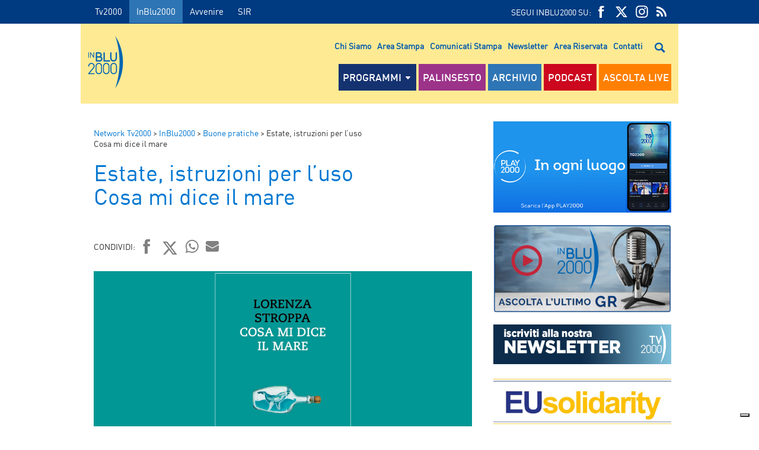

--- FILE ---
content_type: text/html; charset=UTF-8
request_url: https://www.radioinblu.it/2022/08/13/estate-istruzioni-per-luso-cosa-mi-dice-il-mare/
body_size: 14888
content:

<!DOCTYPE html>
<!--[if lt IE 7]><html class="no-js lt-ie9 lt-ie8 lt-ie7" dir="ltr" lang="it-IT" prefix="og: https://ogp.me/ns#"><![endif]-->
<!--[if IE 7]><html class="no-js lt-ie9 lt-ie8" dir="ltr" lang="it-IT" prefix="og: https://ogp.me/ns#"><![endif]-->
<!--[if IE 8]><html class="no-js lt-ie9" dir="ltr" lang="it-IT" prefix="og: https://ogp.me/ns#"><![endif]-->
<!--[if gt IE 8]><!-->
<html class="no-js" dir="ltr" lang="it-IT" prefix="og: https://ogp.me/ns#">
<!--<![endif]-->

<head>
    <meta charset="utf-8">
    <meta http-equiv="X-UA-Compatible" content="IE=edge,chrome=1">
    <title>TV 2000</title>
    <meta name="description" content="">

	        <meta name="thumbnail" content="https://www.radioinblu.it/wp-content/uploads/sites/5/2022/08/Stroppa-InBlu2000.jpg">
	
    <meta name="viewport" content="width=device-width, initial-scale=1, maximum-scale=1"/>
    <meta charset="UTF-8">
    <link rel="pingback" href="https://www.radioinblu.it/xmlrpc.php">


    <link rel="apple-touch-icon" href="https://www.radioinblu.it/wp-content/themes/radioinblu/img/apple-icon-180x180.png" sizes="180x180">
    <link rel="icon" href="https://www.radioinblu.it/wp-content/themes/radioinblu/img/favicon-32x32.png" sizes="32x32" type="image/png">
    <link rel="icon" href="https://www.radioinblu.it/wp-content/themes/radioinblu/img/favicon-16x16.png" sizes="16x16" type="image/png">
    <link rel="icon" href="https://www.radioinblu.it/wp-content/themes/radioinblu/img/favicon.ico">
    <link rel="manifest" href="https://www.radioinblu.it/wp-content/themes/radioinblu/manifest.json">

    <link rel="stylesheet" href="https://www.radioinblu.it/wp-content/themes/radioinblu/css/normalize.css">
    <link rel="stylesheet" href="https://www.radioinblu.it/wp-content/themes/radioinblu/css/tv2000-old.css">

    <!-- Google Tag Manager -->
    <script>(function ( w, d, s, l, i ) {
            w[l] = w[l] || [];
            w[l].push( {
                'gtm.start':
                    new Date().getTime(), event: 'gtm.js'
            } );
            var f = d.getElementsByTagName( s )[0],
                j = d.createElement( s ), dl = l != 'dataLayer' ? '&l=' + l : '';
            j.async = true;
            j.src =
                'https://www.googletagmanager.com/gtm.js?id=' + i + dl;
            f.parentNode.insertBefore( j, f );
        })( window, document, 'script', 'dataLayer', 'GTM-K2Z6TVT' );</script>
    <!-- End Google Tag Manager -->

	<title>Estate, istruzioni per l’uso Cosa mi dice il mare - InBlu2000</title>

		<!-- All in One SEO 4.7.9.1 - aioseo.com -->
	<meta name="description" content="13 agosto 2022 Lorenza Stroppa racconta agli ascoltatori il suo libro “Cosa mi dice il mare”. Un romanzo maturo, profondo, ambientato in Bretagna, dove il passato irrisolto della madre si intreccia con le avventure del figlio, in una trama a specchio che scava nelle dinamiche interpersonali mettendo a nudo la forza e la fragilità dei" />
	<meta name="robots" content="max-image-preview:large" />
	<meta name="author" content="Ufficio Web"/>
	<link rel="canonical" href="https://www.radioinblu.it/2022/08/13/estate-istruzioni-per-luso-cosa-mi-dice-il-mare/" />
	<meta name="generator" content="All in One SEO (AIOSEO) 4.7.9.1" />
		<meta property="og:locale" content="it_IT" />
		<meta property="og:site_name" content="InBlu2000 - Senti fidati" />
		<meta property="og:type" content="article" />
		<meta property="og:title" content="Estate, istruzioni per l’uso Cosa mi dice il mare - InBlu2000" />
		<meta property="og:description" content="13 agosto 2022 Lorenza Stroppa racconta agli ascoltatori il suo libro “Cosa mi dice il mare”. Un romanzo maturo, profondo, ambientato in Bretagna, dove il passato irrisolto della madre si intreccia con le avventure del figlio, in una trama a specchio che scava nelle dinamiche interpersonali mettendo a nudo la forza e la fragilità dei" />
		<meta property="og:url" content="https://www.radioinblu.it/2022/08/13/estate-istruzioni-per-luso-cosa-mi-dice-il-mare/" />
		<meta property="og:image" content="https://www.radioinblu.it/wp-content/uploads/sites/5/2022/08/Stroppa-InBlu2000.jpg" />
		<meta property="og:image:secure_url" content="https://www.radioinblu.it/wp-content/uploads/sites/5/2022/08/Stroppa-InBlu2000.jpg" />
		<meta property="og:image:width" content="1920" />
		<meta property="og:image:height" content="1080" />
		<meta property="article:published_time" content="2022-08-13T14:31:02+00:00" />
		<meta property="article:modified_time" content="2022-08-11T14:31:59+00:00" />
		<meta name="twitter:card" content="summary_large_image" />
		<meta name="twitter:title" content="Estate, istruzioni per l’uso Cosa mi dice il mare - InBlu2000" />
		<meta name="twitter:description" content="13 agosto 2022 Lorenza Stroppa racconta agli ascoltatori il suo libro “Cosa mi dice il mare”. Un romanzo maturo, profondo, ambientato in Bretagna, dove il passato irrisolto della madre si intreccia con le avventure del figlio, in una trama a specchio che scava nelle dinamiche interpersonali mettendo a nudo la forza e la fragilità dei" />
		<meta name="twitter:image" content="https://www.radioinblu.it/wp-content/uploads/sites/5/2022/08/Stroppa-InBlu2000.jpg" />
		<script type="application/ld+json" class="aioseo-schema">
			{"@context":"https:\/\/schema.org","@graph":[{"@type":"BlogPosting","@id":"https:\/\/www.radioinblu.it\/2022\/08\/13\/estate-istruzioni-per-luso-cosa-mi-dice-il-mare\/#blogposting","name":"Estate, istruzioni per l\u2019uso Cosa mi dice il mare - InBlu2000","headline":"Estate, istruzioni per l&#8217;uso  Cosa mi dice il mare","author":{"@id":"https:\/\/www.radioinblu.it\/author\/ufficioweb\/#author"},"publisher":{"@id":"https:\/\/www.radioinblu.it\/#organization"},"image":{"@type":"ImageObject","url":"https:\/\/www.radioinblu.it\/wp-content\/uploads\/sites\/5\/2022\/08\/Stroppa-InBlu2000.jpg","width":1920,"height":1080},"datePublished":"2022-08-13T16:31:02+02:00","dateModified":"2022-08-11T16:31:59+02:00","inLanguage":"it-IT","mainEntityOfPage":{"@id":"https:\/\/www.radioinblu.it\/2022\/08\/13\/estate-istruzioni-per-luso-cosa-mi-dice-il-mare\/#webpage"},"isPartOf":{"@id":"https:\/\/www.radioinblu.it\/2022\/08\/13\/estate-istruzioni-per-luso-cosa-mi-dice-il-mare\/#webpage"},"articleSection":"Buone pratiche, Estate, istruzioni per l'uso - Stagione 2022"},{"@type":"BreadcrumbList","@id":"https:\/\/www.radioinblu.it\/2022\/08\/13\/estate-istruzioni-per-luso-cosa-mi-dice-il-mare\/#breadcrumblist","itemListElement":[{"@type":"ListItem","@id":"https:\/\/www.radioinblu.it\/#listItem","position":1,"name":"Home","item":"https:\/\/www.radioinblu.it\/","nextItem":{"@type":"ListItem","@id":"https:\/\/www.radioinblu.it\/2022\/#listItem","name":"2022"}},{"@type":"ListItem","@id":"https:\/\/www.radioinblu.it\/2022\/#listItem","position":2,"name":"2022","item":"https:\/\/www.radioinblu.it\/2022\/","nextItem":{"@type":"ListItem","@id":"https:\/\/www.radioinblu.it\/2022\/08\/#listItem","name":"August"},"previousItem":{"@type":"ListItem","@id":"https:\/\/www.radioinblu.it\/#listItem","name":"Home"}},{"@type":"ListItem","@id":"https:\/\/www.radioinblu.it\/2022\/08\/#listItem","position":3,"name":"August","item":"https:\/\/www.radioinblu.it\/2022\/08\/","nextItem":{"@type":"ListItem","@id":"https:\/\/www.radioinblu.it\/2022\/08\/13\/#listItem","name":"13"},"previousItem":{"@type":"ListItem","@id":"https:\/\/www.radioinblu.it\/2022\/#listItem","name":"2022"}},{"@type":"ListItem","@id":"https:\/\/www.radioinblu.it\/2022\/08\/13\/#listItem","position":4,"name":"13","item":"https:\/\/www.radioinblu.it\/2022\/08\/13\/","nextItem":{"@type":"ListItem","@id":"https:\/\/www.radioinblu.it\/2022\/08\/13\/estate-istruzioni-per-luso-cosa-mi-dice-il-mare\/#listItem","name":"Estate, istruzioni per l'uso  Cosa mi dice il mare"},"previousItem":{"@type":"ListItem","@id":"https:\/\/www.radioinblu.it\/2022\/08\/#listItem","name":"August"}},{"@type":"ListItem","@id":"https:\/\/www.radioinblu.it\/2022\/08\/13\/estate-istruzioni-per-luso-cosa-mi-dice-il-mare\/#listItem","position":5,"name":"Estate, istruzioni per l'uso  Cosa mi dice il mare","previousItem":{"@type":"ListItem","@id":"https:\/\/www.radioinblu.it\/2022\/08\/13\/#listItem","name":"13"}}]},{"@type":"Organization","@id":"https:\/\/www.radioinblu.it\/#organization","name":"Tv2000","description":"Senti fidati","url":"https:\/\/www.radioinblu.it\/"},{"@type":"Person","@id":"https:\/\/www.radioinblu.it\/author\/ufficioweb\/#author","url":"https:\/\/www.radioinblu.it\/author\/ufficioweb\/","name":"Ufficio Web","image":{"@type":"ImageObject","@id":"https:\/\/www.radioinblu.it\/2022\/08\/13\/estate-istruzioni-per-luso-cosa-mi-dice-il-mare\/#authorImage","url":"https:\/\/secure.gravatar.com\/avatar\/d61325104a71dff6c6214590ab2c13ca?s=96&d=mm&r=g","width":96,"height":96,"caption":"Ufficio Web"}},{"@type":"WebPage","@id":"https:\/\/www.radioinblu.it\/2022\/08\/13\/estate-istruzioni-per-luso-cosa-mi-dice-il-mare\/#webpage","url":"https:\/\/www.radioinblu.it\/2022\/08\/13\/estate-istruzioni-per-luso-cosa-mi-dice-il-mare\/","name":"Estate, istruzioni per l\u2019uso Cosa mi dice il mare - InBlu2000","description":"13 agosto 2022 Lorenza Stroppa racconta agli ascoltatori il suo libro \u201cCosa mi dice il mare\u201d. Un romanzo maturo, profondo, ambientato in Bretagna, dove il passato irrisolto della madre si intreccia con le avventure del figlio, in una trama a specchio che scava nelle dinamiche interpersonali mettendo a nudo la forza e la fragilit\u00e0 dei","inLanguage":"it-IT","isPartOf":{"@id":"https:\/\/www.radioinblu.it\/#website"},"breadcrumb":{"@id":"https:\/\/www.radioinblu.it\/2022\/08\/13\/estate-istruzioni-per-luso-cosa-mi-dice-il-mare\/#breadcrumblist"},"author":{"@id":"https:\/\/www.radioinblu.it\/author\/ufficioweb\/#author"},"creator":{"@id":"https:\/\/www.radioinblu.it\/author\/ufficioweb\/#author"},"image":{"@type":"ImageObject","url":"https:\/\/www.radioinblu.it\/wp-content\/uploads\/sites\/5\/2022\/08\/Stroppa-InBlu2000.jpg","@id":"https:\/\/www.radioinblu.it\/2022\/08\/13\/estate-istruzioni-per-luso-cosa-mi-dice-il-mare\/#mainImage","width":1920,"height":1080},"primaryImageOfPage":{"@id":"https:\/\/www.radioinblu.it\/2022\/08\/13\/estate-istruzioni-per-luso-cosa-mi-dice-il-mare\/#mainImage"},"datePublished":"2022-08-13T16:31:02+02:00","dateModified":"2022-08-11T16:31:59+02:00"},{"@type":"WebSite","@id":"https:\/\/www.radioinblu.it\/#website","url":"https:\/\/www.radioinblu.it\/","name":"InBlu2000","description":"Senti fidati","inLanguage":"it-IT","publisher":{"@id":"https:\/\/www.radioinblu.it\/#organization"}}]}
		</script>
		<!-- All in One SEO -->

    <script type="text/javascript">
      var _iub = _iub || [];
      _iub.csConfiguration = {
        askConsentAtCookiePolicyUpdate: true,
        countryDetection: true,
        enableLgpd: true,
        enableTcf: true,
        enableUspr: true,
        floatingPreferencesButtonDisplay: "bottom-right",
        googleAdditionalConsentMode: true,
        lgpdAppliesGlobally: false,
        perPurposeConsent: true,
        siteId: 4357441,
        tcfPurposes: {
          2: "consent_only",
          7: "consent_only",
          8: "consent_only",
          9: "consent_only",
          10: "consent_only",
          11: "consent_only",
        },
        whitelabel: false,
        cookiePolicyId: 71366469,
        banner: {
          acceptButtonCaptionColor: "#FFFFFF",
          acceptButtonColor: "#0065B2",
          acceptButtonDisplay: true,
          backgroundColor: "#FFFFFF",
          closeButtonDisplay: false,
          customizeButtonCaptionColor: "#000000",
          customizeButtonColor: "#F5F5F5",
          customizeButtonDisplay: true,
          explicitWithdrawal: true,
          linksColor: "#000000",
          listPurposes: true,
          position: "float-top-center",
          rejectButtonCaptionColor: "#000000",
          rejectButtonColor: "#F5F5F5",
          rejectButtonDisplay: true,
          textColor: "#000000",
        },
        callback: {
          onPreferenceExpressedOrNotNeeded: function (a) {
            if (!a)
              dataLayer.push({
                event: "iubenda_preference_not_needed",
              });
            else if (!0 === a.consent)
              dataLayer.push({
                event: "iubenda_consent_given",
              });
            else if (!1 === a.consent)
              dataLayer.push({
                event: "iubenda_consent_rejected",
              });
            else if (a.purposes)
              for (var b in a.purposes) {
                if (
                  b == 5 &&
                  a.purposes[b] &&
                  typeof setUtmParamInCookies === "function"
                ) {
                  setUtmParamInCookies();
                }
                a.purposes[b] &&
                  dataLayer.push({
                    event: "iubenda_consent_given_purpose_" + b,
                  });
              }
          },
        },
      };
      _iub.csLangConfiguration = { it: { cookiePolicyId: 71366469 } };
    </script>
    <script type="text/javascript" src="https://cs.iubenda.com/autoblocking/4357441.js"></script>
    <script type="text/javascript" src="//cdn.iubenda.com/cs/tcf/stub-v2.js" ></script>
    <script type="text/javascript" src="//cdn.iubenda.com/cs/tcf/safe-tcf-v2.js"></script>
    <script type="text/javascript" src="//cdn.iubenda.com/cs/gpp/stub.js"></script>
    <script type="text/javascript" src="//cdn.iubenda.com/cs/iubenda_cs.js" charset="UTF-8" async></script>
    <link rel='dns-prefetch' href='//s.w.org' />
<link rel="alternate" type="application/rss+xml" title="InBlu2000 &raquo; Feed" href="https://www.radioinblu.it/feed/" />
<link rel="alternate" type="application/rss+xml" title="InBlu2000 &raquo; Feed dei commenti" href="https://www.radioinblu.it/comments/feed/" />
<script type="text/javascript">
window._wpemojiSettings = {"baseUrl":"https:\/\/s.w.org\/images\/core\/emoji\/14.0.0\/72x72\/","ext":".png","svgUrl":"https:\/\/s.w.org\/images\/core\/emoji\/14.0.0\/svg\/","svgExt":".svg","source":{"concatemoji":"https:\/\/www.radioinblu.it\/wp-includes\/js\/wp-emoji-release.min.js?ver=72a16ec839a76c70d4e5419ca9d3c483"}};
/*! This file is auto-generated */
!function(e,a,t){var n,r,o,i=a.createElement("canvas"),p=i.getContext&&i.getContext("2d");function s(e,t){var a=String.fromCharCode,e=(p.clearRect(0,0,i.width,i.height),p.fillText(a.apply(this,e),0,0),i.toDataURL());return p.clearRect(0,0,i.width,i.height),p.fillText(a.apply(this,t),0,0),e===i.toDataURL()}function c(e){var t=a.createElement("script");t.src=e,t.defer=t.type="text/javascript",a.getElementsByTagName("head")[0].appendChild(t)}for(o=Array("flag","emoji"),t.supports={everything:!0,everythingExceptFlag:!0},r=0;r<o.length;r++)t.supports[o[r]]=function(e){if(!p||!p.fillText)return!1;switch(p.textBaseline="top",p.font="600 32px Arial",e){case"flag":return s([127987,65039,8205,9895,65039],[127987,65039,8203,9895,65039])?!1:!s([55356,56826,55356,56819],[55356,56826,8203,55356,56819])&&!s([55356,57332,56128,56423,56128,56418,56128,56421,56128,56430,56128,56423,56128,56447],[55356,57332,8203,56128,56423,8203,56128,56418,8203,56128,56421,8203,56128,56430,8203,56128,56423,8203,56128,56447]);case"emoji":return!s([129777,127995,8205,129778,127999],[129777,127995,8203,129778,127999])}return!1}(o[r]),t.supports.everything=t.supports.everything&&t.supports[o[r]],"flag"!==o[r]&&(t.supports.everythingExceptFlag=t.supports.everythingExceptFlag&&t.supports[o[r]]);t.supports.everythingExceptFlag=t.supports.everythingExceptFlag&&!t.supports.flag,t.DOMReady=!1,t.readyCallback=function(){t.DOMReady=!0},t.supports.everything||(n=function(){t.readyCallback()},a.addEventListener?(a.addEventListener("DOMContentLoaded",n,!1),e.addEventListener("load",n,!1)):(e.attachEvent("onload",n),a.attachEvent("onreadystatechange",function(){"complete"===a.readyState&&t.readyCallback()})),(e=t.source||{}).concatemoji?c(e.concatemoji):e.wpemoji&&e.twemoji&&(c(e.twemoji),c(e.wpemoji)))}(window,document,window._wpemojiSettings);
</script>
<style type="text/css">
img.wp-smiley,
img.emoji {
	display: inline !important;
	border: none !important;
	box-shadow: none !important;
	height: 1em !important;
	width: 1em !important;
	margin: 0 0.07em !important;
	vertical-align: -0.1em !important;
	background: none !important;
	padding: 0 !important;
}
</style>
			
	<link rel='stylesheet' id='wp-block-library-css'  href='https://www.radioinblu.it/wp-includes/css/dist/block-library/style.min.css?ver=72a16ec839a76c70d4e5419ca9d3c483' type='text/css' media='all' />
<link rel='stylesheet' id='wpsite_follow_us_badges_widget_css-css'  href='https://www.radioinblu.it/wp-content/plugins/wpsite-follow-us-badges/css/wpsite-follow-us-badges.css?ver=3.1.10' type='text/css' media='all' />
<style id='global-styles-inline-css' type='text/css'>
body{--wp--preset--color--black: #000000;--wp--preset--color--cyan-bluish-gray: #abb8c3;--wp--preset--color--white: #ffffff;--wp--preset--color--pale-pink: #f78da7;--wp--preset--color--vivid-red: #cf2e2e;--wp--preset--color--luminous-vivid-orange: #ff6900;--wp--preset--color--luminous-vivid-amber: #fcb900;--wp--preset--color--light-green-cyan: #7bdcb5;--wp--preset--color--vivid-green-cyan: #00d084;--wp--preset--color--pale-cyan-blue: #8ed1fc;--wp--preset--color--vivid-cyan-blue: #0693e3;--wp--preset--color--vivid-purple: #9b51e0;--wp--preset--gradient--vivid-cyan-blue-to-vivid-purple: linear-gradient(135deg,rgba(6,147,227,1) 0%,rgb(155,81,224) 100%);--wp--preset--gradient--light-green-cyan-to-vivid-green-cyan: linear-gradient(135deg,rgb(122,220,180) 0%,rgb(0,208,130) 100%);--wp--preset--gradient--luminous-vivid-amber-to-luminous-vivid-orange: linear-gradient(135deg,rgba(252,185,0,1) 0%,rgba(255,105,0,1) 100%);--wp--preset--gradient--luminous-vivid-orange-to-vivid-red: linear-gradient(135deg,rgba(255,105,0,1) 0%,rgb(207,46,46) 100%);--wp--preset--gradient--very-light-gray-to-cyan-bluish-gray: linear-gradient(135deg,rgb(238,238,238) 0%,rgb(169,184,195) 100%);--wp--preset--gradient--cool-to-warm-spectrum: linear-gradient(135deg,rgb(74,234,220) 0%,rgb(151,120,209) 20%,rgb(207,42,186) 40%,rgb(238,44,130) 60%,rgb(251,105,98) 80%,rgb(254,248,76) 100%);--wp--preset--gradient--blush-light-purple: linear-gradient(135deg,rgb(255,206,236) 0%,rgb(152,150,240) 100%);--wp--preset--gradient--blush-bordeaux: linear-gradient(135deg,rgb(254,205,165) 0%,rgb(254,45,45) 50%,rgb(107,0,62) 100%);--wp--preset--gradient--luminous-dusk: linear-gradient(135deg,rgb(255,203,112) 0%,rgb(199,81,192) 50%,rgb(65,88,208) 100%);--wp--preset--gradient--pale-ocean: linear-gradient(135deg,rgb(255,245,203) 0%,rgb(182,227,212) 50%,rgb(51,167,181) 100%);--wp--preset--gradient--electric-grass: linear-gradient(135deg,rgb(202,248,128) 0%,rgb(113,206,126) 100%);--wp--preset--gradient--midnight: linear-gradient(135deg,rgb(2,3,129) 0%,rgb(40,116,252) 100%);--wp--preset--duotone--dark-grayscale: url('#wp-duotone-dark-grayscale');--wp--preset--duotone--grayscale: url('#wp-duotone-grayscale');--wp--preset--duotone--purple-yellow: url('#wp-duotone-purple-yellow');--wp--preset--duotone--blue-red: url('#wp-duotone-blue-red');--wp--preset--duotone--midnight: url('#wp-duotone-midnight');--wp--preset--duotone--magenta-yellow: url('#wp-duotone-magenta-yellow');--wp--preset--duotone--purple-green: url('#wp-duotone-purple-green');--wp--preset--duotone--blue-orange: url('#wp-duotone-blue-orange');--wp--preset--font-size--small: 13px;--wp--preset--font-size--medium: 20px;--wp--preset--font-size--large: 36px;--wp--preset--font-size--x-large: 42px;}.has-black-color{color: var(--wp--preset--color--black) !important;}.has-cyan-bluish-gray-color{color: var(--wp--preset--color--cyan-bluish-gray) !important;}.has-white-color{color: var(--wp--preset--color--white) !important;}.has-pale-pink-color{color: var(--wp--preset--color--pale-pink) !important;}.has-vivid-red-color{color: var(--wp--preset--color--vivid-red) !important;}.has-luminous-vivid-orange-color{color: var(--wp--preset--color--luminous-vivid-orange) !important;}.has-luminous-vivid-amber-color{color: var(--wp--preset--color--luminous-vivid-amber) !important;}.has-light-green-cyan-color{color: var(--wp--preset--color--light-green-cyan) !important;}.has-vivid-green-cyan-color{color: var(--wp--preset--color--vivid-green-cyan) !important;}.has-pale-cyan-blue-color{color: var(--wp--preset--color--pale-cyan-blue) !important;}.has-vivid-cyan-blue-color{color: var(--wp--preset--color--vivid-cyan-blue) !important;}.has-vivid-purple-color{color: var(--wp--preset--color--vivid-purple) !important;}.has-black-background-color{background-color: var(--wp--preset--color--black) !important;}.has-cyan-bluish-gray-background-color{background-color: var(--wp--preset--color--cyan-bluish-gray) !important;}.has-white-background-color{background-color: var(--wp--preset--color--white) !important;}.has-pale-pink-background-color{background-color: var(--wp--preset--color--pale-pink) !important;}.has-vivid-red-background-color{background-color: var(--wp--preset--color--vivid-red) !important;}.has-luminous-vivid-orange-background-color{background-color: var(--wp--preset--color--luminous-vivid-orange) !important;}.has-luminous-vivid-amber-background-color{background-color: var(--wp--preset--color--luminous-vivid-amber) !important;}.has-light-green-cyan-background-color{background-color: var(--wp--preset--color--light-green-cyan) !important;}.has-vivid-green-cyan-background-color{background-color: var(--wp--preset--color--vivid-green-cyan) !important;}.has-pale-cyan-blue-background-color{background-color: var(--wp--preset--color--pale-cyan-blue) !important;}.has-vivid-cyan-blue-background-color{background-color: var(--wp--preset--color--vivid-cyan-blue) !important;}.has-vivid-purple-background-color{background-color: var(--wp--preset--color--vivid-purple) !important;}.has-black-border-color{border-color: var(--wp--preset--color--black) !important;}.has-cyan-bluish-gray-border-color{border-color: var(--wp--preset--color--cyan-bluish-gray) !important;}.has-white-border-color{border-color: var(--wp--preset--color--white) !important;}.has-pale-pink-border-color{border-color: var(--wp--preset--color--pale-pink) !important;}.has-vivid-red-border-color{border-color: var(--wp--preset--color--vivid-red) !important;}.has-luminous-vivid-orange-border-color{border-color: var(--wp--preset--color--luminous-vivid-orange) !important;}.has-luminous-vivid-amber-border-color{border-color: var(--wp--preset--color--luminous-vivid-amber) !important;}.has-light-green-cyan-border-color{border-color: var(--wp--preset--color--light-green-cyan) !important;}.has-vivid-green-cyan-border-color{border-color: var(--wp--preset--color--vivid-green-cyan) !important;}.has-pale-cyan-blue-border-color{border-color: var(--wp--preset--color--pale-cyan-blue) !important;}.has-vivid-cyan-blue-border-color{border-color: var(--wp--preset--color--vivid-cyan-blue) !important;}.has-vivid-purple-border-color{border-color: var(--wp--preset--color--vivid-purple) !important;}.has-vivid-cyan-blue-to-vivid-purple-gradient-background{background: var(--wp--preset--gradient--vivid-cyan-blue-to-vivid-purple) !important;}.has-light-green-cyan-to-vivid-green-cyan-gradient-background{background: var(--wp--preset--gradient--light-green-cyan-to-vivid-green-cyan) !important;}.has-luminous-vivid-amber-to-luminous-vivid-orange-gradient-background{background: var(--wp--preset--gradient--luminous-vivid-amber-to-luminous-vivid-orange) !important;}.has-luminous-vivid-orange-to-vivid-red-gradient-background{background: var(--wp--preset--gradient--luminous-vivid-orange-to-vivid-red) !important;}.has-very-light-gray-to-cyan-bluish-gray-gradient-background{background: var(--wp--preset--gradient--very-light-gray-to-cyan-bluish-gray) !important;}.has-cool-to-warm-spectrum-gradient-background{background: var(--wp--preset--gradient--cool-to-warm-spectrum) !important;}.has-blush-light-purple-gradient-background{background: var(--wp--preset--gradient--blush-light-purple) !important;}.has-blush-bordeaux-gradient-background{background: var(--wp--preset--gradient--blush-bordeaux) !important;}.has-luminous-dusk-gradient-background{background: var(--wp--preset--gradient--luminous-dusk) !important;}.has-pale-ocean-gradient-background{background: var(--wp--preset--gradient--pale-ocean) !important;}.has-electric-grass-gradient-background{background: var(--wp--preset--gradient--electric-grass) !important;}.has-midnight-gradient-background{background: var(--wp--preset--gradient--midnight) !important;}.has-small-font-size{font-size: var(--wp--preset--font-size--small) !important;}.has-medium-font-size{font-size: var(--wp--preset--font-size--medium) !important;}.has-large-font-size{font-size: var(--wp--preset--font-size--large) !important;}.has-x-large-font-size{font-size: var(--wp--preset--font-size--x-large) !important;}
</style>
<link rel='stylesheet' id='kaltura-css'  href='https://www.radioinblu.it/wp-content/plugins/all-in-one-video-pack/css/kaltura.css?ver=2.7' type='text/css' media='all' />
<link rel='stylesheet' id='rgg-simplelightbox-css'  href='https://www.radioinblu.it/wp-content/plugins/responsive-gallery-grid/lib/simplelightbox/simplelightbox.min.css?ver=2.3.14' type='text/css' media='all' />
<link rel='stylesheet' id='slickstyle-css'  href='https://www.radioinblu.it/wp-content/plugins/responsive-gallery-grid/lib/slick/slick.1.9.0.min.css?ver=2.3.14' type='text/css' media='all' />
<link rel='stylesheet' id='slick-theme-css'  href='https://www.radioinblu.it/wp-content/plugins/responsive-gallery-grid/lib/slick/slick-theme.css?ver=2.3.14' type='text/css' media='all' />
<link rel='stylesheet' id='rgg-style-css'  href='https://www.radioinblu.it/wp-content/plugins/responsive-gallery-grid/css/style.css?ver=2.3.14' type='text/css' media='all' />
<link rel='stylesheet' id='contact-form-7-css'  href='https://www.radioinblu.it/wp-content/plugins/contact-form-7/includes/css/styles.css?ver=5.5.6.1' type='text/css' media='all' />
<link rel='stylesheet' id='tv2000-style-css'  href='https://www.radioinblu.it/wp-content/themes/radioinblu/style.css?ver=72a16ec839a76c70d4e5419ca9d3c483' type='text/css' media='all' />
<link rel='stylesheet' id='yarpp-thumbnails-css'  href='https://www.radioinblu.it/wp-content/plugins/yet-another-related-posts-plugin/style/styles_thumbnails.css?ver=5.30.11' type='text/css' media='all' />
<style id='yarpp-thumbnails-inline-css' type='text/css'>
.yarpp-thumbnails-horizontal .yarpp-thumbnail {width: 130px;height: 170px;margin: 5px;margin-left: 0px;}.yarpp-thumbnail > img, .yarpp-thumbnail-default {width: 120px;height: 120px;margin: 5px;}.yarpp-thumbnails-horizontal .yarpp-thumbnail-title {margin: 7px;margin-top: 0px;width: 120px;}.yarpp-thumbnail-default > img {min-height: 120px;min-width: 120px;}
</style>
<link rel='stylesheet' id='wpmu-animate-min-css-css'  href='https://www.radioinblu.it/wp-content/plugins/wordpress-popup/css/animate.min.css?ver=72a16ec839a76c70d4e5419ca9d3c483' type='text/css' media='all' />
<link rel='stylesheet' id='wp-paginate-css'  href='https://www.radioinblu.it/wp-content/plugins/wp-paginate/css/wp-paginate.css?ver=2.1.9' type='text/css' media='screen' />
<script type='text/javascript' src='https://www.radioinblu.it/wp-includes/js/jquery/jquery.min.js?ver=3.6.0' id='jquery-core-js'></script>
<script type='text/javascript' src='https://www.radioinblu.it/wp-includes/js/jquery/jquery-migrate.min.js?ver=3.3.2' id='jquery-migrate-js'></script>
<script type='text/javascript' src='https://www.radioinblu.it/wp-content/plugins/all-in-one-video-pack/js/kaltura.js?ver=2.7' id='kaltura-js'></script>
<script type='text/javascript' id='dlm-public-js-extra'>
/* <![CDATA[ */
var dlmVars = {"logStatus":"enabled","jsErrorLogging":{"status":"","url":"https:\/\/www.radioinblu.it\/wp-admin\/admin-ajax.php","nonce":"3202c3bda9","action":"log_js_errors"}};
/* ]]> */
</script>
<script type='text/javascript' src='https://www.radioinblu.it/wp-content/plugins/debug-log-manager/assets/js/public.js?ver=2.3.3' id='dlm-public-js'></script>
<link rel="https://api.w.org/" href="https://www.radioinblu.it/wp-json/" /><link rel="alternate" type="application/json" href="https://www.radioinblu.it/wp-json/wp/v2/posts/80279" /><link rel="EditURI" type="application/rsd+xml" title="RSD" href="https://www.radioinblu.it/xmlrpc.php?rsd" />
<link rel="wlwmanifest" type="application/wlwmanifest+xml" href="https://www.radioinblu.it/wp-includes/wlwmanifest.xml" /> 

<link rel='shortlink' href='https://www.radioinblu.it/?p=80279' />
<link rel="alternate" type="application/json+oembed" href="https://www.radioinblu.it/wp-json/oembed/1.0/embed?url=https%3A%2F%2Fwww.radioinblu.it%2F2022%2F08%2F13%2Festate-istruzioni-per-luso-cosa-mi-dice-il-mare%2F" />
<link rel="alternate" type="text/xml+oembed" href="https://www.radioinblu.it/wp-json/oembed/1.0/embed?url=https%3A%2F%2Fwww.radioinblu.it%2F2022%2F08%2F13%2Festate-istruzioni-per-luso-cosa-mi-dice-il-mare%2F&#038;format=xml" />
		<script>
			document.documentElement.className = document.documentElement.className.replace( 'no-js', 'js' );
		</script>
				<style>
			.no-js img.lazyload { display: none; }
			figure.wp-block-image img.lazyloading { min-width: 150px; }
							.lazyload, .lazyloading { opacity: 0; }
				.lazyloaded {
					opacity: 1;
					transition: opacity 400ms;
					transition-delay: 0ms;
				}
					</style>
		
    <script src="https://www.radioinblu.it/wp-content/themes/radioinblu/js/vendor/jquery-1.11.0.min.js"></script>
    <script src="https://www.radioinblu.it/wp-content/themes/radioinblu/js/vendor/modernizr-2.6.2.min.js"></script>

    <!-- <script src="//maps.google.com/maps/api/js?sensor=true" type="text/javascript"></script> -->

    <script src="https://www.radioinblu.it/wp-content/themes/radioinblu/js/placeholder.js"></script>
    <script src="https://www.radioinblu.it/wp-content/themes/radioinblu/js/jquery.mmenu.min.all.js"></script>
    <script src="https://www.radioinblu.it/wp-content/themes/radioinblu/js/slick.min.js"></script>
    <script src="https://www.radioinblu.it/wp-content/themes/radioinblu/js/masonry.pkgd.min.js"></script>
    <script src="https://www.radioinblu.it/wp-content/themes/radioinblu/js/imagesloaded.pkgd.min.js"></script>


    <script src="https://www.radioinblu.it/wp-content/themes/radioinblu/js/jquery.easytabs.min.js"></script>


	
</head>

<body class="post-template-default single single-post postid-80279 single-format-standard"
	 style="background: #fff url() center 40px no-repeat; background-size: 100% auto;
            background-attachment: fixed;
            background-repeat: no-repeat;
            background-position: center top;"
	>
<!-- Google Tag Manager (noscript) -->
<noscript>
    <iframe 
            height="0" width="0" style="display:none;visibility:hidden" data-src="https://www.googletagmanager.com/ns.html?id=GTM-K2Z6TVT" class="lazyload" src="[data-uri]"></iframe>
</noscript>
<!-- End Google Tag Manager (noscript) -->
<div id="top_nav" class="top_nav clearfix">

    <div class="row">

        <div class="grid_12 clearfix">

            <div class="top_nav_menu left clearfix">
				<ul id="menu-top-menu" class=""><li id="menu-item-4" class="menu-item menu-item-type-custom menu-item-object-custom menu-item-4"><a href="http://www.tv2000.it">Tv2000</a></li>
<li id="menu-item-99" class="attivo menu-item menu-item-type-custom menu-item-object-custom menu-item-home menu-item-99"><a href="http://www.radioinblu.it">InBlu2000</a></li>
<li id="menu-item-100" class="menu-item menu-item-type-custom menu-item-object-custom menu-item-100"><a href="http://www.avvenire.it/">Avvenire</a></li>
<li id="menu-item-101" class="menu-item menu-item-type-custom menu-item-object-custom menu-item-101"><a href="http://www.agensir.it">SIR</a></li>
</ul>            </div><!-- /top_nav_menu -->

            <div class="top_nav_social right clearfix">
                <span>Segui INBLU2000 su:</span>
                <ul class="social_links clearfix">
                    <li><a class="icon-facebook-1" target="_blank" href="https://www.facebook.com/inblu2000"><span>Facebook</span></a></li>
                    <li><a class="icon-twitter" target="_blank" href="https://twitter.com/inblu2000it"><span>Twitter</span></a></li>
                    <li><a class="icon-instagram" target="_blank" href="https://www.instagram.com/inblu2000">
                            <svg width="22" height="22" viewBox="0 0 17 17" fill="none" xmlns="http://www.w3.org/2000/svg" style="">
                                <path d="M8.875 4.20703C6.625 4.20703 4.83203 6.03516 4.83203 8.25C4.83203 10.5 6.625 12.293 8.875 12.293C11.0898 12.293 12.918 10.5 12.918 8.25C12.918 6.03516 11.0898 4.20703 8.875 4.20703ZM8.875 10.8867C7.43359 10.8867 6.23828 9.72656 6.23828 8.25C6.23828 6.80859 7.39844 5.64844 8.875 5.64844C10.3164 5.64844 11.4766 6.80859 11.4766 8.25C11.4766 9.72656 10.3164 10.8867 8.875 10.8867ZM14.0078 4.06641C14.0078 3.53906 13.5859 3.11719 13.0586 3.11719C12.5312 3.11719 12.1094 3.53906 12.1094 4.06641C12.1094 4.59375 12.5312 5.01562 13.0586 5.01562C13.5859 5.01562 14.0078 4.59375 14.0078 4.06641ZM16.6797 5.01562C16.6094 3.75 16.3281 2.625 15.4141 1.71094C14.5 0.796875 13.375 0.515625 12.1094 0.445312C10.8086 0.375 6.90625 0.375 5.60547 0.445312C4.33984 0.515625 3.25 0.796875 2.30078 1.71094C1.38672 2.625 1.10547 3.75 1.03516 5.01562C0.964844 6.31641 0.964844 10.2188 1.03516 11.5195C1.10547 12.7852 1.38672 13.875 2.30078 14.8242C3.25 15.7383 4.33984 16.0195 5.60547 16.0898C6.90625 16.1602 10.8086 16.1602 12.1094 16.0898C13.375 16.0195 14.5 15.7383 15.4141 14.8242C16.3281 13.875 16.6094 12.7852 16.6797 11.5195C16.75 10.2188 16.75 6.31641 16.6797 5.01562ZM14.9922 12.8906C14.7461 13.5938 14.1836 14.1211 13.5156 14.4023C12.4609 14.8242 10 14.7188 8.875 14.7188C7.71484 14.7188 5.25391 14.8242 4.23438 14.4023C3.53125 14.1211 3.00391 13.5938 2.72266 12.8906C2.30078 11.8711 2.40625 9.41016 2.40625 8.25C2.40625 7.125 2.30078 4.66406 2.72266 3.60938C3.00391 2.94141 3.53125 2.41406 4.23438 2.13281C5.25391 1.71094 7.71484 1.81641 8.875 1.81641C10 1.81641 12.4609 1.71094 13.5156 2.13281C14.1836 2.37891 14.7109 2.94141 14.9922 3.60938C15.4141 4.66406 15.3086 7.125 15.3086 8.25C15.3086 9.41016 15.4141 11.8711 14.9922 12.8906Z"></path>
                            </svg>
                            <span>Feed RSS</span></a></li>
                    <li><a class="icon-rss-two" target="_blank" href="/feed/rss"><span>Feed RSS</span></a></li>

                </ul>
            </div><!-- /top_nav_social -->

        </div><!-- /grid_12 -->

    </div><!-- /row -->

</div><!-- /top_nav -->


<div id="container" class="container clearfix">


    <!--banner temporaneo da rimuovere -->
    <!-- SKIN -->
	        <div class="cei-skin-side">
            <a href="https://www.radioinblu.it/"><span>insiemeaisacerdoti</span></a>
        </div>
        <div class="cei-skin-side cei-skin-side-right">
            <a href="https://www.radioinblu.it/"><span>insiemeaisacerdoti</span></a>
        </div>
	    <!-- SKIN -->


    <header role="banner" id="header">
        <div class="row">
            <div class="grid_4 logo_container clearfix">
                <a class="logo clearfix" href="https://www.radioinblu.it">
                    <svg id="logo-inblu-main" xmlns="http://www.w3.org/2000/svg" x="0" y="0" viewBox="0 0 681.7 1023.3" xml:space="preserve">
              <path fill="currentColor"
                    d="M22.9 421.3c0 3.5-2.6 6.1-6.1 6.1-3.5 0-6.1-2.6-6.1-6.1v-94.5c0-3.5 2.6-6.1 6.1-6.1 3.5 0 6.1 2.6 6.1 6.1v94.5zM57.3 346.6v74.7c0 3.5-2.6 6.1-6.1 6.1-3.5 0-6.1-2.6-6.1-6.1v-94.5c0-3.5 2.6-6.1 6.1-6.1 2.3 0 4 .9 5 2.7l52.9 78.1v-74.7c0-3.5 2.6-6.1 6.1-6.1 3.5 0 6.1 2.6 6.1 6.1v94.5c0 3.5-2.6 6.1-6.1 6.1-2.3 0-4-.9-5-2.7l-52.9-78.1zM166.7 500.3c-7.2 0-12.8-5.6-12.8-12.8v-154c0-7.2 5.6-12.8 12.8-12.8H218c28 0 51.3 23.4 51.3 51.3 0 12.6-4.6 24.1-12.1 33.1 15.1 9 24.9 25.2 24.9 43.9 0 28.8-23.4 51.3-51.3 51.3h-64.1zM218 397.6c14.4 0 25.7-11.3 25.7-25.7 0-14.4-11.3-25.7-25.7-25.7h-38.5v51.3H218zm12.9 77c14.4 0 25.7-11.3 25.7-25.7 0-14.4-11.3-25.7-25.7-25.7h-51.3v51.3h51.3zM312.9 500.3c-7.2 0-12.8-5.6-12.8-12.8v-154c0-7.2 5.6-12.8 12.8-12.8 7.2 0 12.8 5.6 12.8 12.8v141.2h89.9c7.2 0 12.8 5.6 12.8 12.8s-5.6 12.8-12.8 12.8H312.9zM532.9 333.4c0-7.2 5.6-12.8 12.8-12.8 7.2 0 12.8 5.6 12.8 12.8v102.7c0 35.7-28.5 64.2-64.2 64.2s-64.2-28.5-64.2-64.2V333.4c0-7.2 5.6-12.8 12.8-12.8 7.2 0 12.8 5.6 12.8 12.8v102.7c0 21.3 17.2 38.5 38.5 38.5s38.5-17.2 38.5-38.5V333.4z"/>
                        <path fill="currentColor"
                              d="M674.8 511c0-186.2-54.8-359.7-149.1-505.1C579.7 164.3 609 334.2 609 511c0 176.7-29.3 346.6-83.3 505.1C620.1 870.6 674.8 697.2 674.8 511z"/>
                        <g>
                            <path fill="currentColor"
                                  d="M17.3 742.3c-5.3 0-9.3-4-9.3-9.3 0-2.2.6-4 2.2-5.9l90.3-108.8c7.1-8.7 12.7-18.5 12.7-30.6 0-23.8-19.5-43.3-43.3-43.3-23.8 0-43.3 19.5-43.3 43.3 0 5.3-4 9.3-9.3 9.3S8 593 8 587.7c0-33.7 27.2-61.8 61.8-61.8 33.7 0 61.8 28.1 61.8 61.8 0 17.3-7.4 31.5-18.2 43.6L37 723.7h85.3c5.3 0 9.3 4 9.3 9.3 0 5.3-4 9.3-9.3 9.3h-105zM273.9 680.4c0 34.6-28.1 61.8-61.8 61.8-34.6 0-61.8-27.2-61.8-61.8v-92.7c0-33.7 27.2-61.8 61.8-61.8 33.7 0 61.8 28.1 61.8 61.8v92.7zm-18.6-92.7c0-23.8-19.5-43.3-43.3-43.3-23.8 0-43.3 19.5-43.3 43.3v92.7c0 23.8 19.5 43.3 43.3 43.3 23.8 0 43.3-19.5 43.3-43.3v-92.7zM416.1 680.4c0 34.6-28.1 61.8-61.8 61.8-34.6 0-61.8-27.2-61.8-61.8v-92.7c0-33.7 27.2-61.8 61.8-61.8 33.7 0 61.8 28.1 61.8 61.8v92.7zm-18.6-92.7c0-23.8-19.5-43.3-43.3-43.3s-43.3 19.5-43.3 43.3v92.7c0 23.8 19.5 43.3 43.3 43.3s43.3-19.5 43.3-43.3v-92.7zM558.3 680.4c0 34.6-28.1 61.8-61.8 61.8-34.6 0-61.8-27.2-61.8-61.8v-92.7c0-33.7 27.2-61.8 61.8-61.8 33.7 0 61.8 28.1 61.8 61.8v92.7zm-18.6-92.7c0-23.8-19.5-43.3-43.3-43.3-23.8 0-43.3 19.5-43.3 43.3v92.7c0 23.8 19.5 43.3 43.3 43.3 23.8 0 43.3-19.5 43.3-43.3v-92.7z"/>
                        </g>
            </svg>
                </a>
            </div><!-- /grid_4 logo_container -->

            <div class="grid_8 nav_container clearfix">
                <div class="sub_nav_wrapper clearfix">
                    <div class="sub_nav clearfix">
						<ul id="menu-head-menu" class="menu-item"><li id="menu-item-19" class="menu-item menu-item-type-post_type menu-item-object-page menu-item-19"><a href="https://www.radioinblu.it/chi-siamo/">Chi Siamo</a></li>
<li id="menu-item-9982" class="menu-item menu-item-type-custom menu-item-object-custom menu-item-9982"><a href="http://www.tv2000.it/ufficiostampa/area-stampa/">Area Stampa</a></li>
<li id="menu-item-9990" class="menu-item menu-item-type-custom menu-item-object-custom menu-item-9990"><a href="http://www.tv2000.it/ufficiostampa/">Comunicati Stampa</a></li>
<li id="menu-item-37187" class="menu-item menu-item-type-custom menu-item-object-custom menu-item-37187"><a href="https://www.tv2000.it/newsletter/">Newsletter</a></li>
<li id="menu-item-282" class="menu-item menu-item-type-custom menu-item-object-custom menu-item-282"><a href="http://www2.radioinblu.glauco.it/radioinblu/login.html">Area Riservata</a></li>
<li id="menu-item-15" class="menu-item menu-item-type-post_type menu-item-object-page menu-item-15"><a href="https://www.radioinblu.it/contatti/">Contatti</a></li>
</ul>
                        <div class="search_wrapper clearfix">
                            <div id="sb-search" class="sb-search clearfix">
                                <form action="https://www.radioinblu.it">
                                    <input class="sb-search-input" placeholder="Cosa stai cercando?" type="text" value="" name="s" id="search">
                                    <input class="sb-search-submit" type="submit" value="">
                                    <span class="sb-icon-search"></span>
                                </form>
                            </div>
                        </div><!-- /search_wrapper -->

                    </div><!-- /sub_nav -->
                </div><!-- /sub_nav_wrapper -->

                <div class="main_nav clearfix">
                    <ul>
                        <li class="menu-item menu-item-has-children programmi">
                            <a href="https://www.radioinblu.it/programma/">Programmi</a>

                            <div class="sub-menu">
                                <div class="row">
                                    <div class="grid_4 clearfix">
										<ul id="menu-programmi-1" class="sub-menu_main"><li id="menu-item-64003" class="menu-item menu-item-type-post_type menu-item-object-programma menu-item-64003"><a href="https://www.radioinblu.it/programma/al-vostro-servizio/">Al vostro servizio</a></li>
<li id="menu-item-80776" class="menu-item menu-item-type-post_type menu-item-object-programma menu-item-80776"><a href="https://www.radioinblu.it/programma/buona-la-prima/">Buona la prima</a></li>
<li id="menu-item-80772" class="menu-item menu-item-type-post_type menu-item-object-programma menu-item-80772"><a href="https://www.radioinblu.it/programma/buongiorno-inblu2000/">Buongiorno inBlu2000</a></li>
<li id="menu-item-80773" class="menu-item menu-item-type-post_type menu-item-object-programma menu-item-80773"><a href="https://www.radioinblu.it/programma/buongiorno-professore/">Buongiorno Prof</a></li>
<li id="menu-item-158432" class="menu-item menu-item-type-post_type menu-item-object-programma menu-item-158432"><a href="https://www.radioinblu.it/programma/caro-gesu/">Caro Gesù</a></li>
<li id="menu-item-80775" class="menu-item menu-item-type-post_type menu-item-object-programma menu-item-80775"><a href="https://www.radioinblu.it/programma/chiesa-e-comunita/">Chiesa e comunità</a></li>
<li id="menu-item-109705" class="menu-item menu-item-type-post_type menu-item-object-programma menu-item-109705"><a href="https://www.radioinblu.it/?post_type=programma&#038;p=109704">Cose di musica</a></li>
<li id="menu-item-88836" class="menu-item menu-item-type-post_type menu-item-object-programma menu-item-88836"><a href="https://www.radioinblu.it/programma/domenica-classica/">Domenica Classica</a></li>
<li id="menu-item-88837" class="menu-item menu-item-type-post_type menu-item-object-programma menu-item-88837"><a href="https://www.radioinblu.it/programma/effetto-notte/">Effetto Notte</a></li>
<li id="menu-item-88838" class="menu-item menu-item-type-post_type menu-item-object-programma menu-item-88838"><a href="https://www.radioinblu.it/programma/il-territorio-parla/">Il territorio parla</a></li>
<li id="menu-item-208145" class="menu-item menu-item-type-custom menu-item-object-custom menu-item-208145"><a href="https://www.radioinblu.it/?p=208143">Il Laureato</a></li>
<li id="menu-item-158433" class="menu-item menu-item-type-post_type menu-item-object-programma menu-item-158433"><a href="https://www.radioinblu.it/programma/inblu2000-replay/">InBlu2000 Replay</a></li>
</ul>                                    </div><!-- /grid_4 -->

                                    <div class="grid_4 clearfix">
										<div class="menu-programmi-2-container"><ul id="menu-programmi-2" class="menu"><li id="menu-item-109706" class="menu-item menu-item-type-post_type menu-item-object-programma menu-item-109706"><a href="https://www.radioinblu.it/programma/il-tornasole/">Il Tornasole</a></li>
<li id="menu-item-80780" class="menu-item menu-item-type-post_type menu-item-object-programma menu-item-80780"><a href="https://www.radioinblu.it/programma/in-cammino/">In cammino</a></li>
<li id="menu-item-80782" class="menu-item menu-item-type-post_type menu-item-object-programma menu-item-80782"><a href="https://www.radioinblu.it/programma/inblu-live-monografie-musicali/">inBlu Live/Monografie musicali</a></li>
<li id="menu-item-64169" class="menu-item menu-item-type-post_type menu-item-object-programma menu-item-64169"><a href="https://www.radioinblu.it/programma/inblu-social-club/">InBlu social club</a></li>
<li id="menu-item-160298" class="menu-item menu-item-type-post_type menu-item-object-programma menu-item-160298"><a href="https://www.radioinblu.it/programma/larte-da-ascoltare/">L’arte da ascoltare</a></li>
<li id="menu-item-63905" class="menu-item menu-item-type-post_type menu-item-object-programma menu-item-63905"><a href="https://www.radioinblu.it/programma/la-biblioteca-dei-ragazzi/">La biblioteca dei ragazzi</a></li>
<li id="menu-item-12837" class="menu-item menu-item-type-post_type menu-item-object-programma menu-item-12837"><a href="https://www.radioinblu.it/programma/la-biblioteca-di-gerusalemme/">La biblioteca di Gerusalemme</a></li>
<li id="menu-item-158427" class="menu-item menu-item-type-post_type menu-item-object-programma menu-item-158427"><a href="https://www.radioinblu.it/programma/le-classifiche/">Le Classifiche</a></li>
<li id="menu-item-158429" class="menu-item menu-item-type-post_type menu-item-object-programma menu-item-158429"><a href="https://www.radioinblu.it/programma/le-classifiche-del-weekend/">Le Classifiche del weekend</a></li>
<li id="menu-item-64079" class="menu-item menu-item-type-post_type menu-item-object-programma menu-item-64079"><a href="https://www.radioinblu.it/programma/le-parole-del-weekend/">Le parole del weekend</a></li>
<li id="menu-item-158431" class="menu-item menu-item-type-post_type menu-item-object-programma menu-item-158431"><a href="https://www.radioinblu.it/programma/le-parole-della-sostenibilita/">Le Parole della sostenibilità</a></li>
<li id="menu-item-64080" class="menu-item menu-item-type-post_type menu-item-object-programma menu-item-64080"><a href="https://www.radioinblu.it/programma/le-parole-di-inblu2000/">Le parole di inBlu2000</a></li>
<li id="menu-item-80784" class="menu-item menu-item-type-post_type menu-item-object-programma menu-item-80784"><a href="https://www.radioinblu.it/programma/magazine-inblu2000/">Magazine inBlu2000</a></li>
</ul></div>                                    </div><!-- /grid_4 -->
                                    <div class="grid_4 clearfix">
										<div class="menu-programmi-3-container"><ul id="menu-programmi-3" class="menu"><li id="menu-item-64174" class="menu-item menu-item-type-post_type menu-item-object-programma menu-item-64174"><a href="https://www.radioinblu.it/programma/playlist-inblu/">Playlist inBlu</a></li>
<li id="menu-item-109708" class="menu-item menu-item-type-post_type menu-item-object-programma menu-item-109708"><a href="https://www.radioinblu.it/programma/percorsi-di-musica-sacra/">Percorsi di musica sacra</a></li>
<li id="menu-item-109709" class="menu-item menu-item-type-post_type menu-item-object-programma menu-item-109709"><a href="https://www.radioinblu.it/programma/magazine-inblu2000-sabato/">Magazine inBlu2000 del weekend</a></li>
<li id="menu-item-207242" class="menu-item menu-item-type-custom menu-item-object-custom menu-item-207242"><a href="https://www.radioinblu.it/?p=207238">R&#8217;estate in Italia</a></li>
<li id="menu-item-64175" class="menu-item menu-item-type-post_type menu-item-object-programma menu-item-64175"><a href="https://www.radioinblu.it/programma/retroscena/">Retroscena</a></li>
<li id="menu-item-64176" class="menu-item menu-item-type-post_type menu-item-object-programma menu-item-64176"><a href="https://www.radioinblu.it/programma/soul-2/">Soul</a></li>
<li id="menu-item-158426" class="menu-item menu-item-type-post_type menu-item-object-programma menu-item-158426"><a href="https://www.radioinblu.it/programma/stop-gold/">Stop &#038; Gold</a></li>
<li id="menu-item-64178" class="menu-item menu-item-type-post_type menu-item-object-programma menu-item-64178"><a href="https://www.radioinblu.it/programma/sulla-strada/">Sulla Strada</a></li>
<li id="menu-item-64180" class="menu-item menu-item-type-post_type menu-item-object-programma menu-item-64180"><a href="https://www.radioinblu.it/programma/unopera-in-tre-minuti/">Un’opera in tre minuti</a></li>
<li id="menu-item-158425" class="menu-item menu-item-type-post_type menu-item-object-programma menu-item-158425"><a href="https://www.radioinblu.it/programma/the-lounge/">The Lounge</a></li>
<li id="menu-item-152181" class="menu-item menu-item-type-post_type menu-item-object-programma menu-item-152181"><a href="https://www.radioinblu.it/programma/tutte-le-strade-portano-a-roma/">Tutte le strade portano a Roma</a></li>
<li id="menu-item-214612" class="menu-item menu-item-type-custom menu-item-object-custom menu-item-214612"><a href="https://www.radioinblu.it/category/vocazioni/">Vocazioni</a></li>
</ul></div>                                    </div><!-- /grid_4 -->
                                </div><!-- /row -->

                            </div><!-- /sub-menu -->
                        </li>

                        <li class="menu-item palinsesto"><a href="http://www.radioinblu.it/palinsesto">Palinsesto</a></li>
                        <!-- <li class="menu-item playlist"><a href="http://www.radioinblu.it/playlist">Playlist</a></li> -->
                        <li class="menu-item playlist"><a href="http://www.radioinblu.it/archivio">Archivio</a></li>
                        <li class="menu-item podcast"><a href="http://www.radioinblu.it/podcast">Podcast</a></li>
                        <li class="menu-item guarda-tv2000-live"><a href="http://www.radioinblu.it/live" target="_blank">Ascolta Live</a></li>
                    </ul>
                </div><!-- /main_nav -->

                <a id="hamburger" class="icon_burger" href="#menu"><span></span></a>

            </div><!-- /grid_8 nav_container -->
			        </div><!-- /row -->
    </header><!-- /header -->


    <div id="main" role="main" class="main clearfix"><div class="row">
	<div class="grid_8 main_content post clearfix">
		<div class="main_wrapper clearfix">





											
					<div class="breadcrumb clearfix">
						<!-- Breadcrumb NavXT 6.1.0 -->
<span property="itemListElement" typeof="ListItem"><a property="item" typeof="WebPage" title="Vai a Network Tv2000." href="https://www.tv2000.it" class="main-home"><span property="name">Network Tv2000</span></a><meta property="position" content="1"></span> &gt; <span property="itemListElement" typeof="ListItem"><a property="item" typeof="WebPage" title="Vai a InBlu2000." href="https://www.radioinblu.it" class="home"><span property="name">InBlu2000</span></a><meta property="position" content="2"></span> &gt; <span property="itemListElement" typeof="ListItem"><a property="item" typeof="WebPage" title="Vai agli archivi della categoria Buone pratiche." href="https://www.radioinblu.it/category/buone-pratiche/" class="taxonomy category"><span property="name">Buone pratiche</span></a><meta property="position" content="3"></span> &gt; <span property="itemListElement" typeof="ListItem"><span property="name">Estate, istruzioni per l&#8217;uso <br> Cosa mi dice il mare</span><meta property="position" content="4"></span>					</div>

					<div class="list_title clearfix">
						<h1>Estate, istruzioni per l&#8217;uso <br> Cosa mi dice il mare</h1>
						<h3></h3>
					</div>
					<style>
	.social {
		display: block;
		width: 100%;
		float: none;
		clear: both;
	}

	.social ul {
		float: right;
		margin: 18px 0 0 0;
		list-style: none;
	}


	.top_nav_social {
		display: flex;
		margin-bottom: 10px;
	}

	.top_nav_social .social_links {
		display: flex;
	}

	.main .top_nav_social .social_links li a {
		border: none !important;
		color: gray;
		font-size: 27px;
	}

	.top_nav_social .social_links li.helper-allineamento {
		margin-top: -2px;
	}

	.top_nav_social .social_links li.helper-allineamento a {
		font-size: 22px;
	}
</style>

<div class="top_nav_social clearfix">
	<span>Condividi: </span>
	<ul class="social_links clearfix">
        <li><a class="icona-facebook" target="_blank" href="https://www.facebook.com/sharer/sharer.php?u=https://www.radioinblu.it/2022/08/13/estate-istruzioni-per-luso-cosa-mi-dice-il-mare/"><span>Facebook</span></a></li>
		<li><a target="_blank" class="icona-twitter" href="https://twitter.com/intent/tweet?url=https://www.radioinblu.it/2022/08/13/estate-istruzioni-per-luso-cosa-mi-dice-il-mare/&text=Estate, istruzioni per l&#8217;uso <br> Cosa mi dice il mare"><span>Twitter</span></a></li>
		<li class="helper-allineamento"><a target="_blank" class="icona-whatsapp" href="https://wa.me/?text=https://www.radioinblu.it/2022/08/13/estate-istruzioni-per-luso-cosa-mi-dice-il-mare/"><span>Whatsapp</span></a></li>
		<li class="helper-allineamento"><a target="_blank" class="icona-mail" href="mailto:?body=https://www.radioinblu.it/2022/08/13/estate-istruzioni-per-luso-cosa-mi-dice-il-mare/"><span>Mail</span></a></li>
	</ul>
</div>


					<article>


						



						<p><img   data-src="https://www.tv2000.it/radioinblu/wp-content/uploads/sites/5/2022/08/Stroppa-InBlu2000.jpg" class="aligncenter lazyload" src="[data-uri]"><noscript><img class="aligncenter" src="https://www.tv2000.it/radioinblu/wp-content/uploads/sites/5/2022/08/Stroppa-InBlu2000.jpg"></noscript></p>
<p style="text-align: center;"><em>13 agosto 2022</em></p>
<p>Lorenza Stroppa racconta agli ascoltatori il suo libro “Cosa mi dice il mare”. Un romanzo maturo, profondo, ambientato in Bretagna, dove il passato irrisolto della madre si intreccia con le avventure del figlio, in una trama a specchio che scava nelle dinamiche interpersonali mettendo a nudo la forza e la fragilità dei legami e dell&#8217;importanza del perdono.</p>

<script src="https://dam.tv2000.it/p/102/sp/10200/embedIframeJs/uiconf_id/23448172/partner_id/102"></script>


<div style="padding-bottom: 0;">
	<div style="width: 100%;display: inline-block;position: relative;">
		<div style="margin-top: 56.25%;"></div>
		<div id="kaltura_player_7c77e041a4298ee6c7acdf7ee44171b2" style="position:absolute;top:0;left: 0;right: 0;bottom:0;"></div>
	</div>
	<div class="kaltura-powered-by" style="position: relative; right:0; top: 30px;">
		<div>
			<a href="http://corp.kaltura.com/Products/Features/Video-Player" target="_blank">Video Player</a> by <a href="http://corp.kaltura.com/" target="_blank">Kaltura</a>
		</div>
	</div>
</div>
<script>
	kWidget.embed({
		"targetId": "kaltura_player_7c77e041a4298ee6c7acdf7ee44171b2",
		"wid": "_102",
		"uiconf_id": 23448172,
		"entry_id": "0_sk2907zw"	});
</script>

<div class='yarpp yarpp-related yarpp-related-website yarpp-template-thumbnails'>
<!-- YARPP Thumbnails -->
<h3>Potrebbe anche interessarti</h3>
<div class="yarpp-thumbnails-horizontal">
<a class='yarpp-thumbnail' rel='norewrite' href='https://www.radioinblu.it/2022/07/16/estate-istruzioni-per-luso-per-non-morire-di-caldo/' title='Estate istruzioni per l&#8217;uso Per non morire di caldo'>
<span class="yarpp-thumbnail-default"><img  alt="Default Thumbnail" data-pin-nopin="true" data-src="https://www.radioinblu.it/wp-content/themes/radioinblu/img/logo_inblu.png" class="lazyload" src="[data-uri]" /><noscript><img src="https://www.radioinblu.it/wp-content/themes/radioinblu/img/logo_inblu.png" alt="Default Thumbnail" data-pin-nopin="true" /></noscript></span><span class="yarpp-thumbnail-title">Estate istruzioni per l&#8217;uso <br>Per non morire di caldo</span></a>
<a class='yarpp-thumbnail' rel='norewrite' href='https://www.radioinblu.it/2022/07/24/estate-istruzioni-per-luso-attenti-al-freddo/' title='Estate istruzioni per l&#8217;uso Attenti al freddo'>
<img width="120" height="120"   alt="" data-pin-nopin="true" loading="lazy" data-srcset="https://www.radioinblu.it/wp-content/uploads/sites/5/2022/07/pexels-photo-3675622-120x120.jpeg 120w, https://www.radioinblu.it/wp-content/uploads/sites/5/2022/07/pexels-photo-3675622-150x150.jpeg 150w, https://www.radioinblu.it/wp-content/uploads/sites/5/2022/07/pexels-photo-3675622-188x188.jpeg 188w"  data-src="https://www.radioinblu.it/wp-content/uploads/sites/5/2022/07/pexels-photo-3675622-120x120.jpeg" data-sizes="(max-width: 120px) 100vw, 120px" class="attachment-yarpp-thumbnail size-yarpp-thumbnail wp-post-image lazyload" src="[data-uri]" /><noscript><img width="120" height="120" src="https://www.radioinblu.it/wp-content/uploads/sites/5/2022/07/pexels-photo-3675622-120x120.jpeg" class="attachment-yarpp-thumbnail size-yarpp-thumbnail wp-post-image" alt="" data-pin-nopin="true" loading="lazy" srcset="https://www.radioinblu.it/wp-content/uploads/sites/5/2022/07/pexels-photo-3675622-120x120.jpeg 120w, https://www.radioinblu.it/wp-content/uploads/sites/5/2022/07/pexels-photo-3675622-150x150.jpeg 150w, https://www.radioinblu.it/wp-content/uploads/sites/5/2022/07/pexels-photo-3675622-188x188.jpeg 188w" sizes="(max-width: 120px) 100vw, 120px" /></noscript><span class="yarpp-thumbnail-title">Estate istruzioni per l&#8217;uso <br>Attenti al freddo</span></a>
<a class='yarpp-thumbnail' rel='norewrite' href='https://www.radioinblu.it/2022/07/30/estate-istruzioni-per-luso-per-viaggiare-a-tutta-salute/' title='Estate, istruzioni per l&#8217;uso  Per viaggiare a tutta salute'>
<img width="120" height="120"   alt="" data-pin-nopin="true" loading="lazy" data-srcset="https://www.radioinblu.it/wp-content/uploads/sites/5/2022/07/carpico-inblu2000-120x120.jpg 120w, https://www.radioinblu.it/wp-content/uploads/sites/5/2022/07/carpico-inblu2000-150x150.jpg 150w, https://www.radioinblu.it/wp-content/uploads/sites/5/2022/07/carpico-inblu2000-188x188.jpg 188w"  data-src="https://www.radioinblu.it/wp-content/uploads/sites/5/2022/07/carpico-inblu2000-120x120.jpg" data-sizes="(max-width: 120px) 100vw, 120px" class="attachment-yarpp-thumbnail size-yarpp-thumbnail wp-post-image lazyload" src="[data-uri]" /><noscript><img width="120" height="120" src="https://www.radioinblu.it/wp-content/uploads/sites/5/2022/07/carpico-inblu2000-120x120.jpg" class="attachment-yarpp-thumbnail size-yarpp-thumbnail wp-post-image" alt="" data-pin-nopin="true" loading="lazy" srcset="https://www.radioinblu.it/wp-content/uploads/sites/5/2022/07/carpico-inblu2000-120x120.jpg 120w, https://www.radioinblu.it/wp-content/uploads/sites/5/2022/07/carpico-inblu2000-150x150.jpg 150w, https://www.radioinblu.it/wp-content/uploads/sites/5/2022/07/carpico-inblu2000-188x188.jpg 188w" sizes="(max-width: 120px) 100vw, 120px" /></noscript><span class="yarpp-thumbnail-title">Estate, istruzioni per l&#8217;uso <br> Per viaggiare a tutta salute</span></a>
<a class='yarpp-thumbnail' rel='norewrite' href='https://www.radioinblu.it/2022/07/30/estate-istruzioni-per-luso-odense-la-citta-delle-fiabe/' title='Estate, istruzioni per l&#8217;uso  Odense: la città delle fiabe'>
<img width="120" height="120"   alt="" data-pin-nopin="true" loading="lazy" data-srcset="https://www.radioinblu.it/wp-content/uploads/sites/5/2022/07/Almonti-inblu2000-120x120.jpg 120w, https://www.radioinblu.it/wp-content/uploads/sites/5/2022/07/Almonti-inblu2000-150x150.jpg 150w, https://www.radioinblu.it/wp-content/uploads/sites/5/2022/07/Almonti-inblu2000-188x188.jpg 188w"  data-src="https://www.radioinblu.it/wp-content/uploads/sites/5/2022/07/Almonti-inblu2000-120x120.jpg" data-sizes="(max-width: 120px) 100vw, 120px" class="attachment-yarpp-thumbnail size-yarpp-thumbnail wp-post-image lazyload" src="[data-uri]" /><noscript><img width="120" height="120" src="https://www.radioinblu.it/wp-content/uploads/sites/5/2022/07/Almonti-inblu2000-120x120.jpg" class="attachment-yarpp-thumbnail size-yarpp-thumbnail wp-post-image" alt="" data-pin-nopin="true" loading="lazy" srcset="https://www.radioinblu.it/wp-content/uploads/sites/5/2022/07/Almonti-inblu2000-120x120.jpg 120w, https://www.radioinblu.it/wp-content/uploads/sites/5/2022/07/Almonti-inblu2000-150x150.jpg 150w, https://www.radioinblu.it/wp-content/uploads/sites/5/2022/07/Almonti-inblu2000-188x188.jpg 188w" sizes="(max-width: 120px) 100vw, 120px" /></noscript><span class="yarpp-thumbnail-title">Estate, istruzioni per l&#8217;uso <br> Odense: la città delle fiabe</span></a>
</div>
</div>

					</article>
									</div>
	</div><!-- /grid_8 main_content -->
	<div class="grid_4 sidebar clearfix">
		<div class="container_sidebar clearfix">
			
            <div class="box_sidebar clearfix"><a href="https://www.play2000.it/thanks" target="_blank" class="widget_sp_image-image-link"><img width="300" height="154"  style="max-width: 100%;" data-src="https://www.radioinblu.it/wp-content/uploads/sites/5/2024/03/banner-play2000-sito-.png" class="attachment-300x154 aligncenter lazyload" src="[data-uri]" /><noscript><img width="300" height="154" class="attachment-300x154 aligncenter" style="max-width: 100%;" src="https://www.radioinblu.it/wp-content/uploads/sites/5/2024/03/banner-play2000-sito-.png" /></noscript></a></div><div class="box_sidebar clearfix"><a href="https://www.radioinblu.it/gr/" target="_blank" class="widget_sp_image-image-link"><img width="300" height="149"  style="max-width: 100%;" data-src="https://www.tv2000.it/radioinblu/wp-content/uploads/sites/5/2022/09/GR-in-blu.jpg" class="attachment-300x149 aligncenter lazyload" src="[data-uri]" /><noscript><img width="300" height="149" class="attachment-300x149 aligncenter" style="max-width: 100%;" src="https://www.tv2000.it/radioinblu/wp-content/uploads/sites/5/2022/09/GR-in-blu.jpg" /></noscript></a></div><div class="box_sidebar clearfix"><a href="https://www.tv2000.it/newsletter/" target="_self" class="widget_sp_image-image-link"><img width="300" height="67"  style="max-width: 100%;" data-src="https://www.tv2000.it/radioinblu/wp-content/uploads/sites/5/2023/01/mini-banner-iscriviti-newsletter.jpg" class="attachment-300x67 aligncenter lazyload" src="[data-uri]" /><noscript><img width="300" height="67" class="attachment-300x67 aligncenter" style="max-width: 100%;" src="https://www.tv2000.it/radioinblu/wp-content/uploads/sites/5/2023/01/mini-banner-iscriviti-newsletter.jpg" /></noscript></a></div><div class="box_sidebar clearfix"><a href="https://www.tv2000.it/eusolidarity/" target="_blank" class="widget_sp_image-image-link"><img width="300" height="188"  style="max-width: 100%;" data-src="https://www.radioinblu.it/wp-content/uploads/sites/5/2024/03/EUsolidarity-logo-con-Emblema-UE.png" class="attachment-300x188 lazyload" src="[data-uri]" /><noscript><img width="300" height="188" class="attachment-300x188" style="max-width: 100%;" src="https://www.radioinblu.it/wp-content/uploads/sites/5/2024/03/EUsolidarity-logo-con-Emblema-UE.png" /></noscript></a></div><div class="box_sidebar clearfix"><a href="https://www.radioinblu.it/playlist" target="_self" class="widget_sp_image-image-link"><img width="300" height="200"  style="max-width: 100%;" data-src="https://www.tv2000.it/radioinblu/wp-content/uploads/sites/5/2022/09/inblu2000_playlist.jpg" class="attachment-300x200 aligncenter lazyload" src="[data-uri]" /><noscript><img width="300" height="200" class="attachment-300x200 aligncenter" style="max-width: 100%;" src="https://www.tv2000.it/radioinblu/wp-content/uploads/sites/5/2022/09/inblu2000_playlist.jpg" /></noscript></a></div><div class="box_sidebar clearfix"><a href="https://www.tv2000.it/ufficiostampa/2023/06/28/radio-inblu2000-anche-sul-canale-728-digitale-terrestre/" target="_blank" class="widget_sp_image-image-link"><img width="300" height="150"  style="max-width: 100%;" data-src="https://www.tv2000.it/radioinblu/wp-content/uploads/sites/5/2023/06/Banner-InBlu2000-canale-728.png" class="attachment-300x150 lazyload" src="[data-uri]" /><noscript><img width="300" height="150" class="attachment-300x150" style="max-width: 100%;" src="https://www.tv2000.it/radioinblu/wp-content/uploads/sites/5/2023/06/Banner-InBlu2000-canale-728.png" /></noscript></a></div>






		</div>
	</div><!-- /grid_4 sidebar -->

</div><!-- /row -->


      </div><!-- /main -->

      <footer role="contentinfo" id="footer" class="footer">
        <div class="footer_wrapper clearfix">

          <div class="row subfooter">
            <div class="grid_12 clearfix">

          <ul id="menu-footer" class="footer-menu"><li id="menu-item-54370" class="menu-item menu-item-type-custom menu-item-object-custom menu-item-54370"><a href="https://portal.gesam.eu/RecruitSelection/servlet/hvse_bstart?&#038;Theme=SpTheme_ZIP&#038;Parameter=PARAMRTBLU&#038;Company=003&#038;Idcompany=000046&#038;Language=ITA&#038;pProcedure=hvse_welcome&#038;pLogin=&#038;pFreeappl=S&#038;Idchannel=">Invia C.V.</a></li>
<li id="menu-item-51147" class="menu-item menu-item-type-custom menu-item-object-custom menu-item-51147"><a href="http://www.tv2000.it/ufficiostampa/area-stampa/">Area Stampa</a></li>
<li id="menu-item-66747" class="menu-item menu-item-type-post_type menu-item-object-page menu-item-66747"><a href="https://www.radioinblu.it/informativa-sulla-privacy/">Informativa sulla privacy</a></li>
<li id="menu-item-51148" class="menu-item menu-item-type-post_type menu-item-object-page menu-item-51148"><a href="https://www.radioinblu.it/social-media-policy-esterna-di-tv2000-e-inblu/">Social Media Policy</a></li>
<li id="menu-item-171224" class="menu-item menu-item-type-custom menu-item-object-custom menu-item-171224"><a href="https://www.tv2000.it/wp-content/uploads/2024/11/Codice-Etico.pdf">Codice Etico</a></li>
</ul>
              <p>RETE BLU S.p.a - Sede Legale Roma (RM) Via Aurelia 796 – CAP 00165 Roma<br />
              Capitale sociale Euro 6.980.000,00 i.v<br />
              C.F. e Numero d’iscrizione del Registro delle Imprese di ROMA 03922811009<br />
              amministrazione.reteblu@pec.glauco.it</p>
              <p>Copyright 2026 ReteBlu S.p.a - Tutti i diritti riservati.</p>

            </div><!-- /grid_12 -->
          </div><!-- /row -->

        </div><!-- /footer_wrapper -->
      </footer><!-- /footer -->
    </div><!-- /container -->

    <script>window._popup_data = {"ajaxurl":"https:\/\/www.radioinblu.it\/wp-admin\/admin-ajax.php","do":"get_data","ajax_data":{"orig_request_uri":"\/2022\/08\/13\/estate-istruzioni-per-luso-cosa-mi-dice-il-mare\/"}};</script><link rel='stylesheet' id='yarppRelatedCss-css'  href='https://www.radioinblu.it/wp-content/plugins/yet-another-related-posts-plugin/style/related.css?ver=5.30.11' type='text/css' media='all' />
<script type='text/javascript' src='https://www.radioinblu.it/wp-includes/js/dist/vendor/regenerator-runtime.min.js?ver=0.13.9' id='regenerator-runtime-js'></script>
<script type='text/javascript' src='https://www.radioinblu.it/wp-includes/js/dist/vendor/wp-polyfill.min.js?ver=3.15.0' id='wp-polyfill-js'></script>
<script type='text/javascript' id='contact-form-7-js-extra'>
/* <![CDATA[ */
var wpcf7 = {"api":{"root":"https:\/\/www.radioinblu.it\/wp-json\/","namespace":"contact-form-7\/v1"},"cached":"1"};
/* ]]> */
</script>
<script type='text/javascript' src='https://www.radioinblu.it/wp-content/plugins/contact-form-7/includes/js/index.js?ver=5.5.6.1' id='contact-form-7-js'></script>
<script type='text/javascript' src='https://www.radioinblu.it/wp-content/themes/radioinblu/js/navigation.js?ver=20120206' id='tv2000-navigation-js'></script>
<script type='text/javascript' src='https://www.radioinblu.it/wp-content/themes/radioinblu/js/skip-link-focus-fix.js?ver=20130115' id='tv2000-skip-link-focus-fix-js'></script>
<script type='text/javascript' src='https://www.radioinblu.it/wp-content/plugins/wp-smushit/app/assets/js/smush-lazy-load.min.js?ver=3.11.1' id='smush-lazy-load-js'></script>
<script type='text/javascript' src='https://www.radioinblu.it/wp-content/plugins/wordpress-popup/js/public.min.js?ver=72a16ec839a76c70d4e5419ca9d3c483' id='wpmu-public-min-js-js'></script>

    <script src="https://www.radioinblu.it/wp-content/themes/radioinblu/js/scripts.js"></script>
    <script src="https://www.radioinblu.it/wp-content/themes/radioinblu/js/scripts_radioinblu.js"></script>

    <!-- Analytics -->
    
    <nav id="menu">
      <div class="menu-item"><ul>
<li class="page_item page-item-426"><a href="https://www.radioinblu.it/archivio-podcast/">Archivio Podcast</a></li>
<li class="page_item page-item-7"><a href="https://www.radioinblu.it/area-stampa/">Area Stampa</a></li>
<li class="page_item page-item-5"><a href="https://www.radioinblu.it/chi-siamo/">Chi Siamo</a></li>
<li class="page_item page-item-209"><a href="https://www.radioinblu.it/archivio/">Consulta l&#8217;archivio dei podcast</a></li>
<li class="page_item page-item-13"><a href="https://www.radioinblu.it/contatti/">Contatti</a></li>
<li class="page_item page-item-214421"><a href="https://www.radioinblu.it/cookie-policy/">Cookie Policy</a></li>
<li class="page_item page-item-66745"><a href="https://www.radioinblu.it/informativa-sulla-privacy/">Informativa sulla privacy</a></li>
<li class="page_item page-item-7531"><a href="https://www.radioinblu.it/le-frequenze-delle-radio-del-territorio/">Le frequenze delle radio del territorio</a></li>
<li class="page_item page-item-127"><a href="https://www.radioinblu.it/live/">Live</a></li>
<li class="page_item page-item-75474"><a href="https://www.radioinblu.it/mediterraneo-frontiera-di-pace-2-verso-firenze-speciale-inblu2000/">Mediterraneo, frontiera di pace 2 – Verso Firenze. Speciale InBlu2000</a></li>
<li class="page_item page-item-9"><a href="https://www.radioinblu.it/newsletter/">Newsletter</a></li>
<li class="page_item page-item-10807"><a href="https://www.radioinblu.it/notizie/">Notizie</a></li>
<li class="page_item page-item-58625"><a href="https://www.radioinblu.it/coronavirus-laiuto-delle-caritas/">Oltre il Covid, la rete solidale delle Caritas &#8211; Speciale InBlu Radio</a></li>
<li class="page_item page-item-207"><a href="https://www.radioinblu.it/palinsesto/">Palinsesto</a></li>
<li class="page_item page-item-283"><a href="https://www.radioinblu.it/playlist/">Playlist</a></li>
<li class="page_item page-item-28311"><a href="https://www.radioinblu.it/podcast/">Podcast</a></li>
<li class="page_item page-item-27033"><a href="https://www.radioinblu.it/sinodo-2018/">Sinodo 2018</a></li>
<li class="page_item page-item-51002"><a href="https://www.radioinblu.it/social-media-policy-esterna-di-tv2000-e-inblu/">Social media policy ESTERNA di TV2000 e inBlu</a></li>
<li class="page_item page-item-64111"><a href="https://www.radioinblu.it/stagioni-passate/">Stagioni passate</a></li>
<li class="page_item page-item-125"><a href="https://www.radioinblu.it/streaming/">Streaming</a></li>
<li class="page_item page-item-245"><a href="https://www.radioinblu.it/gr/">Tutti i GR di oggi</a></li>
</ul></div>
    </nav><!-- /menu -->

  </body>
  </html>

<!-- Dynamic page generated in 0.252 seconds. -->
<!-- Cached page generated by WP-Super-Cache on 2026-01-21 22:44:56 -->

<!-- Compression = gzip -->